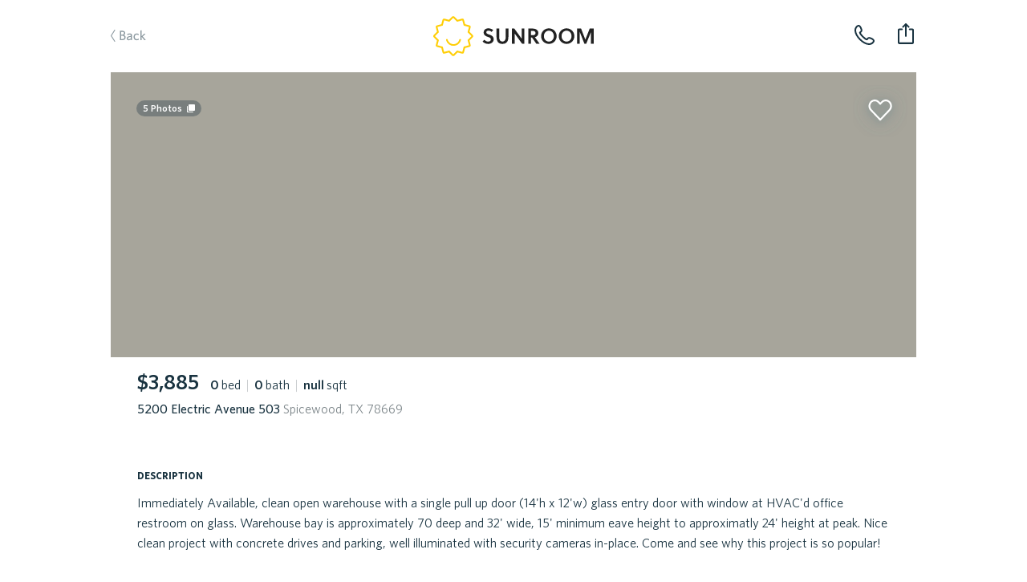

--- FILE ---
content_type: text/html; charset=utf-8
request_url: https://sunroomrentals.com/listing/523107/texas/spicewood/78669/electric-5200
body_size: 45045
content:
<!doctype html>
<html>

  <head>
    <meta charset='utf8'/>
    <meta name="viewport" content="width=device-width, initial-scale=1.0, maximum-scale=1.0, user-scalable=0, height=device-height, viewport-fit=cover">
    <link rel='icon' href='/favicon.ico'/>
    <link rel="icon" type="image/png" sizes="32x32" href="/favicon-32x32.png">
    <link rel="icon" type="image/png" sizes="16x16" href="/favicon-16x16.png">

      <title>5200 Electric Avenue 503, Spicewood, TX 78669 | Sunroom Rentals</title>

      <meta name="apple-mobile-web-app-capable" content="yes"/>
      <meta name="apple-mobile-web-app-status-bar-style" content="black"/>

      <meta property="og:image" content="https://api-prod.corelogic.com/trestle/Media/ACTRIS/Property/PHOTO-jpeg/1035875437/1/NDA4Mi8yODA0LzY/Ni83Nzg3LzE2ODI2ODE5ODU/QflPdYJ5rZwDcL44soUaO2yCwWWHZ3nI1KYfQhVMl-s" itemprop="image primaryImageOfPage"/>
      <meta property="og:type" content="website"/>
      <meta property="og:title" content="5200 Electric Avenue 503, Spicewood, TX 78669 | Sunroom Rentals" name="title" itemprop="title name"/>

      <meta name="twitter:domain" content="sunroomrentals.com"/>
      <meta name="twitter:card" content="summary"/>

        <meta name='description' content='Sunroom has 5 photos of this $3,885 home with 0 beds 0 baths, null sqft at 5200 Electric Avenue 503 available for move in Invalid date'/>
        <meta property="og:description" content="Sunroom has 5 photos of this $3,885 home with 0 beds 0 baths, null sqft at 5200 Electric Avenue 503 available for move in Invalid date" name="description" itemprop="description"/>

        <meta name='keywords' content='rent, home, apartment, austin, texas, tour, 78669, spicewood, 5200 electric avenue 503'/>

        <link rel='canonical' href='https://sunroomrentals.com/listing/523107/texas/spicewood/78669/electric-5200'/>
        <meta property="og:url" content="https://sunroomrentals.com/listing/523107/texas/spicewood/78669/electric-5200"/>



      <link rel='stylesheet' href='https://assets.sunroomrentals.com/css/style-dba15a8589325ca16ac73cfcb2791117ef5f07a0.css'/>


      <script>!function(){var analytics=window.analytics=window.analytics||[];if(!analytics.initialize)if(analytics.invoked)window.console&&console.error&&console.error("Segment snippet included twice.");else{analytics.invoked=!0;analytics.methods=["trackSubmit","trackClick","trackLink","trackForm","pageview","identify","group","track","ready","alias","page","once","off","on"];analytics.factory=function(t){return function(){var e=Array.prototype.slice.call(arguments);e.unshift(t);analytics.push(e);return analytics}};for(var t=0;t<analytics.methods.length;t++){var e=analytics.methods[t];analytics[e]=analytics.factory(e)}analytics.load=function(t){var e=document.createElement("script");e.type="text/javascript";e.async=!0;e.src=("https:"===document.location.protocol?"https://":"http://")+document.location.host+"/sgmnt/"+t+"/sgmntlib.min.js";var n=document.getElementsByTagName("script")[0];n.parentNode.insertBefore(e,n)};analytics.SNIPPET_VERSION="3.0.1";analytics.load('3n703JLYkXV7SyUHuqEOo4OJL9tJLkVQ');}}();</script>


  </head>

  <body>

    <div id='react-container'><div class="app-container"><div><div class="page-listing"><div class="navbar-container"><div class="navbar small"><div class="navbarInner"><span class="link left"><a class="link back">Back</a></span><a class="SrLogo logo align-center theme-default SrLink--SrLink--1e9Mn" href="/feed"></a><span class="link secondaryRight"><span class="navbar-button"><img class="phone listing" alt="phone listing" src="/images/phone-icon.svg"/></span></span><span class="link right"><div class="navbar-toast-link"><span class="container"><img class="share listing" alt="share listing" src="/images/share-icon.svg"/></span></div></span></div></div></div><div class="sectionContainer"><div id="hero"><div class="swipeable-wrapper"><div class="listingBookmarkIcon"></div><span id="photoCount">5<!-- --> Photos</span><div class="listingTags"></div></div></div><div class="section mainInfo"><div class="SrBox"><div class="SrBox"><div class="SrBox display-inline-block" style="margin-right:14px"><span class="SrText font-2xl font-weight-bold">$3,885</span></div><span class="SrText"><span class="SrText"><span class="SrText font-weight-bold">0 </span><span class="SrText">bed</span></span><span class="SrText pipe"> | </span><span class="SrText"><span class="SrText font-weight-bold">0 </span><span class="SrText">bath</span></span><span class="SrText"><span class="SrText pipe"> | </span><span class="SrText"><span class="SrText font-weight-bold">null </span><span class="SrText">sqft</span></span></span></span></div><div class="SrBox" style="margin-top:5px"><span class="SrText font-weight-medium">5200 Electric Avenue 503<span class="SrText color-grey"> Spicewood, TX 78669</span></span></div><span class="SrText" style="padding-top:12px"><span class="SrPropertyTypeLabel industrial building isCircular">Industrial Building</span></span></div></div><div class="section titled oneColumn"><span class="title">description</span><div class="contentContainer"><span style="white-space:pre-line">Immediately Available, clean open warehouse with a single pull up door (14&#x27;h x 12&#x27;w) glass entry door with window at HVAC&#x27;d office restroom on glass. Warehouse bay is approximately 70 deep and 32&#x27; wide, 15&#x27; minimum eave height to approximatly 24&#x27; height at peak. Nice clean project with concrete drives and parking, well illuminated with security cameras in-place. Come and see why this project is so popular!<span class="SrText display-block" style="padding-top:25px">This property is managed by a trusted partner</span></span></div></div><div class="SrBox section titled twoColumns" style="margin-bottom:3px"><span class="title">general info</span><div class="SrBox SrFeatureCardList" style="margin-top:15px"><div class="SrCardOld SrFeatureCard type-row"><div class="SrBox SrFlex flex-col flex-between" style="height:100%"><span class="SrText font-2xl font-weight-bold">3 years</span><span class="SrText font-whitney-sc font-weight-medium color-grey" style="font-size:16px;letter-spacing:0.5px">time on sunroom</span></div><div class="SrBox" style="margin-top:1px"><span role="img" class="SrEmoji emoji">🕒</span></div></div><div class="SrCardOld SrFeatureCard type-row"><div class="SrBox SrFlex flex-col flex-between" style="height:100%"><span class="SrText font-2xl font-weight-bold">2016</span><span class="SrText font-whitney-sc font-weight-medium color-grey" style="font-size:16px;letter-spacing:0.5px">year built</span></div><div class="SrBox" style="margin-top:1px"><span role="img" class="SrEmoji emoji">🛠</span></div></div></div></div><div class="section titled twoColumns"><span class="title">amenities</span><div class="SrBox SrFeatureCardGrid" style="margin-top:17px"><div class="SrCardOld SrFeatureCard type-box isAmenity"><div class="SrBox SrFlex flex-col flex-between flex-align-center" style="height:100%"><div class="SrBox SrFlex flex-row icon"><div class="SrBox flooringTile"></div></div><span class="SrText font-whitney-sc font-weight-medium color-grey SrFeatureCardSubTitle" style="font-size:21px;letter-spacing:0.35px">tile floors</span></div></div><div class="SrCardOld SrFeatureCard type-box isAmenity"><div class="SrBox SrFlex flex-col flex-between flex-align-center" style="height:100%"><div class="SrBox SrFlex flex-row icon"><div class="SrBox flooringConcrete"></div></div><span class="SrText font-whitney-sc font-weight-medium color-grey SrFeatureCardSubTitle" style="font-size:21px;letter-spacing:0.35px">concrete floors</span></div></div><div class="SrCardOld SrFeatureCard type-box isAmenity"><div class="SrBox SrFlex flex-col flex-between flex-align-center" style="height:100%"><div class="SrBox"><span role="img" class="SrEmoji emoji">🚗</span></div><span class="SrText font-whitney-sc font-weight-medium color-grey SrFeatureCardSubTitle" style="font-size:21px;letter-spacing:0.35px">8 spaces</span></div></div></div></div><div class="aichatbot hidden"><div><div>Statuses.</div><div>Tour Status: <!-- -->Home is not open for tours. This property is not currently available for leasing.</div><div>Application Status: <!-- -->Home is not accepting applications. This property is not currently available for leasing.</div></div><div><div>Utility information.</div><div>Utilities the renter is responsible to pay for in addition to rent:<!-- --> </div><div>Utilities are not included in the rent price.</div></div></div><div class="section oneColumn titled scheduleTour" id="scrollHereForScheduleTour"><div class="sectionInnerContainer"></div></div><div class="section recommendedHomes"></div><div class="footer"><span class="broker">Property listed by Marotz Commercial Agency</span></div></div></div></div></div></div>

    <div id='scripts'>

        <script id='serialized-state'>window.__INITIAL_STATE__ = '{&quot;currentUser&quot;:{&quot;roles&quot;:[&quot;anonymous&quot;],&quot;settings&quot;:{},&quot;searchFilters&quot;:{&quot;marketId&quot;:1,&quot;area&quot;:[[-98.0099140659006,30.103350447665438],[-97.60479321629123,30.03322980117988],[-97.44137158543185,30.634755801217477],[-97.88769116550998,30.698542502401953]],&quot;pets&quot;:[],&quot;bedrooms&quot;:[0,1,2,3,4],&quot;moveInDate&quot;:null,&quot;propertyTypes&quot;:[&quot;Homes&quot;,&quot;Townhomes/Duplexes&quot;,&quot;Apartments&quot;],&quot;minRentPrice&quot;:850,&quot;maxRentPrice&quot;:20000,&quot;availableHomesNearMoveInDate&quot;:false,&quot;section8&quot;:false},&quot;sessionCount&quot;:1,&quot;customerSupportPhone&quot;:&quot;5127143550&quot;},&quot;isTransitioning&quot;:false,&quot;pendingCommit&quot;:false,&quot;apiState&quot;:{&quot;SR_API_ACTION_GET_LISTING_BY_ID&quot;:{&quot;default&quot;:{&quot;inProgress&quot;:false,&quot;error&quot;:null,&quot;progressPercent&quot;:100}},&quot;SR_API_ACTION_GET_USER_ASSIGNED_CUSTOMER_SUPPORT_PHONE_NUMBER&quot;:{&quot;default&quot;:{&quot;inProgress&quot;:false,&quot;error&quot;:null,&quot;progressPercent&quot;:100}},&quot;SR_API_ACTION_CONCESSIONS_GET_BY_LISTING_ID&quot;:{&quot;523107&quot;:{&quot;inProgress&quot;:false,&quot;error&quot;:null,&quot;progressPercent&quot;:100}},&quot;SR_API_ACTION_GET_HIERARCHICAL_MEDIA&quot;:{&quot;default&quot;:{&quot;inProgress&quot;:false,&quot;error&quot;:null,&quot;progressPercent&quot;:100}},&quot;SR_API_ACTION_PRE_LEASE_GET_BY_LISTING_ID&quot;:{&quot;default&quot;:{&quot;inProgress&quot;:false,&quot;error&quot;:null,&quot;progressPercent&quot;:100}},&quot;SR_API_ACTION_GET_LISTING_UNITS&quot;:{&quot;LISTINGS_DATA_MANAGER_VIEW_ID_UNITS:Electric:5200:78669&quot;:{&quot;inProgress&quot;:false,&quot;error&quot;:null,&quot;progressPercent&quot;:100}}},&quot;dataTables&quot;:{},&quot;pageMetadata&quot;:{&quot;pageTitle&quot;:&quot;5200 Electric Avenue 503, Spicewood, TX 78669 | Sunroom Rentals&quot;,&quot;section&quot;:&quot;Listing&quot;,&quot;canonical&quot;:&quot;https://sunroomrentals.com/listing/523107/texas/spicewood/78669/electric-5200&quot;,&quot;keywords&quot;:&quot;rent, home, apartment, austin, texas, tour, 78669, spicewood, 5200 electric avenue 503&quot;,&quot;description&quot;:&quot;Sunroom has 5 photos of this $3,885 home with 0 beds 0 baths, null sqft at 5200 Electric Avenue 503 available for move in Invalid date&quot;,&quot;image&quot;:&quot;https://api-prod.corelogic.com/trestle/Media/ACTRIS/Property/PHOTO-jpeg/1035875437/1/NDA4Mi8yODA0LzY/Ni83Nzg3LzE2ODI2ODE5ODU/QflPdYJ5rZwDcL44soUaO2yCwWWHZ3nI1KYfQhVMl-s&quot;},&quot;scrollPositions&quot;:{&quot;shouldRestoreScrollPosition&quot;:false},&quot;cardState&quot;:{},&quot;onboarding&quot;:{&quot;currentStepNumber&quot;:1,&quot;formData&quot;:{}},&quot;resetPasswordForm&quot;:{&quot;phone&quot;:&quot;&quot;},&quot;updateMoveInDate&quot;:{&quot;modalOpen&quot;:false,&quot;forceMoveInDateUpdate&quot;:false},&quot;assignedApartmentLocator&quot;:null,&quot;roommateApplication&quot;:{&quot;count&quot;:null,&quot;roommates&quot;:[]},&quot;users&quot;:{&quot;byId&quot;:{}},&quot;household&quot;:{&quot;renterProfilesByUserId&quot;:{},&quot;rentersByUserId&quot;:{},&quot;applicationsById&quot;:{},&quot;applicationsByUserId&quot;:{},&quot;byId&quot;:{},&quot;byUserId&quot;:{},&quot;tenantAlertReportByUserId&quot;:{},&quot;tenantAlertApplicationById&quot;:{},&quot;depositFeesByListingId&quot;:{},&quot;buyersAgentResultsByListingId&quot;:{},&quot;householdListingsBy&quot;:{},&quot;renterQualificationsByListingId&quot;:{},&quot;listingsApplyingFor&quot;:{&quot;byHouseholdId&quot;:{},&quot;byHouseholdListingId&quot;:{}}},&quot;householdApplications&quot;:null,&quot;householdApplicationSubmissions&quot;:null,&quot;search&quot;:{&quot;filters&quot;:{&quot;marketId&quot;:1,&quot;area&quot;:[[-98.0099140659006,30.103350447665438],[-97.60479321629123,30.03322980117988],[-97.44137158543185,30.634755801217477],[-97.88769116550998,30.698542502401953]],&quot;pets&quot;:[],&quot;bedrooms&quot;:[0,1,2,3,4],&quot;moveInDate&quot;:null,&quot;propertyTypes&quot;:[&quot;Homes&quot;,&quot;Townhomes/Duplexes&quot;,&quot;Apartments&quot;],&quot;minRentPrice&quot;:850,&quot;maxRentPrice&quot;:20000,&quot;availableHomesNearMoveInDate&quot;:false,&quot;section8&quot;:false},&quot;resultsCount&quot;:null,&quot;resultsCountTimestamp&quot;:null,&quot;suggestedSearchFilters&quot;:null,&quot;selectedSuggestedSearchFilter&quot;:null},&quot;recentSearchQueries&quot;:null,&quot;fuzzySearchListings&quot;:{&quot;searchTerm&quot;:null,&quot;latestSearchTermRetrieved&quot;:null,&quot;results&quot;:{&quot;listings&quot;:[],&quot;partners&quot;:[]}},&quot;preLeases&quot;:{&quot;byListingId&quot;:{}},&quot;listings&quot;:{&quot;count&quot;:12,&quot;page&quot;:0,&quot;total&quot;:0,&quot;isFullyLoaded&quot;:false,&quot;viewMoreCount&quot;:null,&quot;viewMoreIndex&quot;:null,&quot;totalListingsCount&quot;:0,&quot;records&quot;:[],&quot;source&quot;:&quot;list&quot;,&quot;enableAllListings&quot;:false,&quot;adminInfoById&quot;:{},&quot;redirectionById&quot;:{},&quot;propertyFeaturesById&quot;:{},&quot;shouldChargeWithdrawFee&quot;:{},&quot;weeklyLeads&quot;:{},&quot;dailyPastSevenDaysLeads&quot;:{},&quot;priceChanges&quot;:{}},&quot;listingsDataManager&quot;:{&quot;views&quot;:{&quot;LISTINGS_DATA_MANAGER_VIEW_ID_UNITS:Electric:5200:78669&quot;:{&quot;filters&quot;:{&quot;addressStreetName&quot;:&quot;Electric&quot;,&quot;addressStreetNumber&quot;:&quot;5200&quot;,&quot;addressZip&quot;:&quot;78669&quot;,&quot;viewingUnitListingId&quot;:523107},&quot;count&quot;:4,&quot;action&quot;:&quot;SR_API_ACTION_GET_LISTING_UNITS&quot;,&quot;page&quot;:1,&quot;total&quot;:0,&quot;listingIds&quot;:[],&quot;isFullyLoaded&quot;:true}},&quot;listings&quot;:[{&quot;id&quot;:523107,&quot;listedDate&quot;:&quot;2023-04-27T05:00:00.000Z&quot;,&quot;createdDate&quot;:&quot;2023-04-28T08:05:34.793Z&quot;,&quot;lastActiveDate&quot;:&quot;2023-04-28T08:05:34.793Z&quot;,&quot;sunroomPhotoUrls&quot;:[&quot;https://api-prod.corelogic.com/trestle/Media/ACTRIS/Property/PHOTO-jpeg/1035875437/1/NDA4Mi8yODA0LzY/Ni83Nzg3LzE2ODI2ODE5ODU/QflPdYJ5rZwDcL44soUaO2yCwWWHZ3nI1KYfQhVMl-s&quot;,&quot;https://api-prod.corelogic.com/trestle/Media/ACTRIS/Property/PHOTO-jpeg/1035875437/2/NDA4Mi8yODA0LzY/Ni83Nzg3LzE2ODI2ODE5ODU/WH4TtvjvfcJvvdtLF7as3J4QClQZpLIWECuH5XwxR74&quot;,&quot;https://api-prod.corelogic.com/trestle/Media/ACTRIS/Property/PHOTO-jpeg/1035875437/3/NDA4Mi8yODA0LzY/Ni83Nzg3LzE2ODI2ODE5ODU/1P1MDS375oXQEd6cIlXr8VRqiqKuS7Z-2B4BIYOQjO4&quot;,&quot;https://api-prod.corelogic.com/trestle/Media/ACTRIS/Property/PHOTO-jpeg/1035875437/4/NDA4Mi8yODA0LzY/Ni83Nzg3LzE2ODI2ODE5ODU/8RqAThX4Cy89PSsaxJQJ1rbw3LZKKqfYTxUN26Sp4oE&quot;,&quot;https://api-prod.corelogic.com/trestle/Media/ACTRIS/Property/PHOTO-jpeg/1035875437/5/NDA4Mi8yODA0LzY/Ni83Nzg3LzE2ODI2ODE5ODU/fel6LaSzMu22fxFEVzeZowuWI7s1SReqd7v_uQaMVxU&quot;],&quot;watermarkedPhotoUrls&quot;:null,&quot;concessionPhotoUrls&quot;:null,&quot;useWatermarks&quot;:false,&quot;hiddenPhotoUrls&quot;:[],&quot;comboPhotoUrls&quot;:null,&quot;price&quot;:3885,&quot;maxUnitPrice&quot;:null,&quot;minUnitPrice&quot;:null,&quot;dataSource&quot;:&quot;RealSavvy&quot;,&quot;apartmentName&quot;:null,&quot;apartmentEmail&quot;:null,&quot;apartmentPhone&quot;:null,&quot;managementCompanyPhone&quot;:null,&quot;bedrooms&quot;:0,&quot;bathrooms&quot;:0,&quot;squareFeet&quot;:null,&quot;availableDate&quot;:null,&quot;updatedDate&quot;:&quot;2023-04-27T18:33:41.832Z&quot;,&quot;yearBuilt&quot;:2016,&quot;yearRenovated&quot;:null,&quot;listingBroker&quot;:&quot;Marotz Commercial Agency&quot;,&quot;mlsNumber&quot;:&quot;5762146&quot;,&quot;status&quot;:&quot;N/A&quot;,&quot;mlsStatus&quot;:&quot;Active&quot;,&quot;policySpecials&quot;:[],&quot;occupantType&quot;:null,&quot;propertyType&quot;:&quot;Industrial Building&quot;,&quot;pinned&quot;:false,&quot;lockboxType&quot;:&quot;Combo&quot;,&quot;apartmentOfficeHours&quot;:{},&quot;section8&quot;:false,&quot;smartApartmentId&quot;:null,&quot;numberOfUnits&quot;:null,&quot;coSigners&quot;:null,&quot;policyElectricPaid&quot;:null,&quot;policyGasPaid&quot;:null,&quot;policyTrashPaid&quot;:null,&quot;policyWaterPaid&quot;:null,&quot;policyPestControlpaid&quot;:null,&quot;policyGardeningPaid&quot;:null,&quot;sunlockId&quot;:null,&quot;marketId&quot;:1,&quot;schoolDistrict&quot;:null,&quot;schoolElementary&quot;:null,&quot;schoolMiddle&quot;:null,&quot;schoolSeniorHigh&quot;:null,&quot;displayType&quot;:&quot;singleUnit&quot;,&quot;apartmentUnit&quot;:null,&quot;listingManagementCompany&quot;:null,&quot;partnerId&quot;:null,&quot;cantTourFlag&quot;:false,&quot;hasOnlineApp&quot;:false,&quot;mlsDaysOnMarket&quot;:null,&quot;apartmentBuildingId&quot;:null,&quot;floorPlanId&quot;:null,&quot;igloohomeLockId&quot;:null,&quot;codeboxLockId&quot;:null,&quot;codeboxLocationPhotos&quot;:[],&quot;codeboxInstructions&quot;:null,&quot;electronicLockCode&quot;:null,&quot;electronicLockInstructions&quot;:null,&quot;externalApplicationLink&quot;:null,&quot;walkToUnitInstructions&quot;:null,&quot;walkToUnitPhotoUrls&quot;:[],&quot;landlordNotificationAlert&quot;:null,&quot;landlordPropertyAccessNotificationAlert&quot;:null,&quot;minLeaseMonths&quot;:null,&quot;maxLeaseMonths&quot;:null,&quot;vacantDate&quot;:null,&quot;services&quot;:[&quot;FullService&quot;],&quot;hasAlarmCode&quot;:null,&quot;apartmentUnits&quot;:null,&quot;administrationFee&quot;:0,&quot;applicationFee&quot;:0,&quot;bikeRackFee&quot;:null,&quot;cableAndInternetCombinedFee&quot;:null,&quot;cableFee&quot;:null,&quot;carportFee&quot;:null,&quot;collectLastMonthRent&quot;:false,&quot;coveredParkingFee&quot;:null,&quot;electricFee&quot;:null,&quot;garageAttachedParkingSpotFee&quot;:null,&quot;garageDetachedParkingSpotFee&quot;:null,&quot;internetFee&quot;:null,&quot;monthlyCommunityFee&quot;:null,&quot;monthlyPetRent&quot;:0,&quot;packageLockerSystemFee&quot;:null,&quot;pestControlFee&quot;:null,&quot;petDeposit&quot;:null,&quot;petDepositMax&quot;:null,&quot;petFee&quot;:null,&quot;petFeeMax&quot;:null,&quot;reservedParkingSpotFee&quot;:null,&quot;residentBenefitsPackageFee&quot;:null,&quot;securityDeposit&quot;:0,&quot;storageFee&quot;:null,&quot;surfaceParkingFee&quot;:null,&quot;valetTrashFee&quot;:null,&quot;wasteWaterFee&quot;:null,&quot;waterAndSewerFee&quot;:null,&quot;hasPool&quot;:null,&quot;hasGarage&quot;:false,&quot;hasMasterOnMain&quot;:false,&quot;parkingSpaces&quot;:8,&quot;petsAllowed&quot;:false,&quot;petsNegotiable&quot;:null,&quot;dogsAllowed&quot;:false,&quot;catsAllowed&quot;:false,&quot;maximumPetsAllowed&quot;:null,&quot;petWeight&quot;:null,&quot;petBreedRestriction&quot;:null,&quot;hasTileFlooring&quot;:true,&quot;hasWoodFlooring&quot;:false,&quot;hasCarpetFlooring&quot;:false,&quot;hasConcreteFlooring&quot;:true,&quot;hasVinylFlooring&quot;:false,&quot;hasStainlessSteelAppliances&quot;:false,&quot;hasGasStove&quot;:false,&quot;hasElectricStove&quot;:false,&quot;hasFence&quot;:false,&quot;hasYard&quot;:false,&quot;hasWasher&quot;:null,&quot;hasDryer&quot;:null,&quot;hasWasherDryer&quot;:null,&quot;hasWasherDryerConnections&quot;:false,&quot;hasCommunalWasherDryer&quot;:null,&quot;hasStackedWasherDryer&quot;:null,&quot;hasFencedYards&quot;:null,&quot;hasDogWalkPark&quot;:null,&quot;hasAccessGates&quot;:null,&quot;hasFitnessCenter&quot;:null,&quot;isHandicapFriendly&quot;:null,&quot;hasHotTubSpaJacuzzi&quot;:null,&quot;hasJoggingTrail&quot;:null,&quot;hasRefrigerator&quot;:null,&quot;hasMicrowave&quot;:null,&quot;hasDishWasher&quot;:null,&quot;garageSpaces&quot;:null,&quot;hasWaterSoftener&quot;:null,&quot;hasCentralHeating&quot;:null,&quot;hasWheelchairAccessible&quot;:null,&quot;hasBalcony&quot;:null,&quot;hasOven&quot;:null,&quot;hasDeck&quot;:null,&quot;hasPatio&quot;:null,&quot;hasShowerTub&quot;:null,&quot;hasAirConditioning&quot;:null,&quot;hasWalkInClosets&quot;:null,&quot;hasExtraStorage&quot;:null,&quot;addressStreetName&quot;:&quot;Electric&quot;,&quot;addressStreetNumber&quot;:&quot;5200&quot;,&quot;addressStreetSuffix&quot;:null,&quot;addressStreetDisplay&quot;:&quot;5200 Electric Avenue 503&quot;,&quot;addressZip&quot;:&quot;78669&quot;,&quot;addressCity&quot;:&quot;Spicewood&quot;,&quot;addressCountryCode&quot;:&quot;US&quot;,&quot;addressStateCode&quot;:&quot;TX&quot;,&quot;locationLongitude&quot;:-98.04165,&quot;locationLatitude&quot;:30.34143,&quot;locationPoint&quot;:&quot;0101000020E61000007FBE2D58AA8258C08FDFDBF467573E40&quot;,&quot;description&quot;:&quot;Immediately Available, clean open warehouse with a single pull up door (14\&#x27;h x 12\&#x27;w) glass entry door with window at HVAC\&#x27;d office restroom on glass. Warehouse bay is approximately 70 deep and 32\&#x27; wide, 15\&#x27; minimum eave height to approximatly 24\&#x27; height at peak. Nice clean project with concrete drives and parking, well illuminated with security cameras in-place. Come and see why this project is so popular!&quot;,&quot;laundryDescription&quot;:null,&quot;petDescription&quot;:null,&quot;applicationDescription&quot;:null,&quot;heatingDescription&quot;:&quot;ENERGYSTARQualifiedEquipment&quot;,&quot;acDescription&quot;:null,&quot;waterDescription&quot;:&quot;Well&quot;,&quot;sewerDescription&quot;:null,&quot;utilitiesDescription&quot;:null,&quot;ownerPays&quot;:null,&quot;tenantPays&quot;:null,&quot;listingAgent&quot;:&quot;Barry Marotz&quot;,&quot;listingAgentCellPhone&quot;:&quot;5129638399&quot;,&quot;listingAgentDirectWorkPhone&quot;:null,&quot;listingAgentEmail&quot;:&quot;Barry@MarotzRealEstate.com&quot;,&quot;compensationPackage&quot;:[{&quot;commissionAmount&quot;:0,&quot;commissionFlatRate&quot;:null,&quot;commissionPercentage&quot;:null}]}]},&quot;recommendedListings&quot;:{&quot;count&quot;:3,&quot;page&quot;:0,&quot;isFullyLoaded&quot;:false,&quot;records&quot;:[]},&quot;noResultsPinnedListings&quot;:null,&quot;listingsViewMode&quot;:&quot;list&quot;,&quot;listingPhotoResolution&quot;:2,&quot;listingsMapView&quot;:{&quot;viewedListings&quot;:[],&quot;viewingListingId&quot;:null,&quot;showRedoSearch&quot;:false,&quot;showResultsMatched&quot;:false,&quot;mapChanged&quot;:false,&quot;mapZoomLevel&quot;:null,&quot;mapCenter&quot;:null,&quot;mapArea&quot;:null},&quot;feedCategory&quot;:{&quot;byId&quot;:{}},&quot;listing&quot;:{&quot;id&quot;:523107,&quot;listedDate&quot;:&quot;2023-04-27T05:00:00.000Z&quot;,&quot;createdDate&quot;:&quot;2023-04-28T08:05:34.793Z&quot;,&quot;lastActiveDate&quot;:&quot;2023-04-28T08:05:34.793Z&quot;,&quot;sunroomPhotoUrls&quot;:[&quot;https://api-prod.corelogic.com/trestle/Media/ACTRIS/Property/PHOTO-jpeg/1035875437/1/NDA4Mi8yODA0LzY/Ni83Nzg3LzE2ODI2ODE5ODU/QflPdYJ5rZwDcL44soUaO2yCwWWHZ3nI1KYfQhVMl-s&quot;,&quot;https://api-prod.corelogic.com/trestle/Media/ACTRIS/Property/PHOTO-jpeg/1035875437/2/NDA4Mi8yODA0LzY/Ni83Nzg3LzE2ODI2ODE5ODU/WH4TtvjvfcJvvdtLF7as3J4QClQZpLIWECuH5XwxR74&quot;,&quot;https://api-prod.corelogic.com/trestle/Media/ACTRIS/Property/PHOTO-jpeg/1035875437/3/NDA4Mi8yODA0LzY/Ni83Nzg3LzE2ODI2ODE5ODU/1P1MDS375oXQEd6cIlXr8VRqiqKuS7Z-2B4BIYOQjO4&quot;,&quot;https://api-prod.corelogic.com/trestle/Media/ACTRIS/Property/PHOTO-jpeg/1035875437/4/NDA4Mi8yODA0LzY/Ni83Nzg3LzE2ODI2ODE5ODU/8RqAThX4Cy89PSsaxJQJ1rbw3LZKKqfYTxUN26Sp4oE&quot;,&quot;https://api-prod.corelogic.com/trestle/Media/ACTRIS/Property/PHOTO-jpeg/1035875437/5/NDA4Mi8yODA0LzY/Ni83Nzg3LzE2ODI2ODE5ODU/fel6LaSzMu22fxFEVzeZowuWI7s1SReqd7v_uQaMVxU&quot;],&quot;watermarkedPhotoUrls&quot;:null,&quot;concessionPhotoUrls&quot;:null,&quot;useWatermarks&quot;:false,&quot;hiddenPhotoUrls&quot;:[],&quot;comboPhotoUrls&quot;:null,&quot;price&quot;:3885,&quot;maxUnitPrice&quot;:null,&quot;minUnitPrice&quot;:null,&quot;dataSource&quot;:&quot;RealSavvy&quot;,&quot;apartmentName&quot;:null,&quot;apartmentEmail&quot;:null,&quot;apartmentPhone&quot;:null,&quot;managementCompanyPhone&quot;:null,&quot;bedrooms&quot;:0,&quot;bathrooms&quot;:0,&quot;squareFeet&quot;:null,&quot;availableDate&quot;:null,&quot;updatedDate&quot;:&quot;2023-04-27T18:33:41.832Z&quot;,&quot;yearBuilt&quot;:2016,&quot;yearRenovated&quot;:null,&quot;listingBroker&quot;:&quot;Marotz Commercial Agency&quot;,&quot;mlsNumber&quot;:&quot;5762146&quot;,&quot;status&quot;:&quot;N/A&quot;,&quot;mlsStatus&quot;:&quot;Active&quot;,&quot;policySpecials&quot;:[],&quot;occupantType&quot;:null,&quot;propertyType&quot;:&quot;Industrial Building&quot;,&quot;pinned&quot;:false,&quot;lockboxType&quot;:&quot;Combo&quot;,&quot;apartmentOfficeHours&quot;:{},&quot;section8&quot;:false,&quot;smartApartmentId&quot;:null,&quot;numberOfUnits&quot;:null,&quot;coSigners&quot;:null,&quot;policyElectricPaid&quot;:null,&quot;policyGasPaid&quot;:null,&quot;policyTrashPaid&quot;:null,&quot;policyWaterPaid&quot;:null,&quot;policyPestControlpaid&quot;:null,&quot;policyGardeningPaid&quot;:null,&quot;sunlockId&quot;:null,&quot;marketId&quot;:1,&quot;schoolDistrict&quot;:null,&quot;schoolElementary&quot;:null,&quot;schoolMiddle&quot;:null,&quot;schoolSeniorHigh&quot;:null,&quot;displayType&quot;:&quot;singleUnit&quot;,&quot;apartmentUnit&quot;:null,&quot;listingManagementCompany&quot;:null,&quot;partnerId&quot;:null,&quot;cantTourFlag&quot;:false,&quot;hasOnlineApp&quot;:false,&quot;mlsDaysOnMarket&quot;:null,&quot;apartmentBuildingId&quot;:null,&quot;floorPlanId&quot;:null,&quot;igloohomeLockId&quot;:null,&quot;codeboxLockId&quot;:null,&quot;codeboxLocationPhotos&quot;:[],&quot;codeboxInstructions&quot;:null,&quot;electronicLockCode&quot;:null,&quot;electronicLockInstructions&quot;:null,&quot;externalApplicationLink&quot;:null,&quot;walkToUnitInstructions&quot;:null,&quot;walkToUnitPhotoUrls&quot;:[],&quot;landlordNotificationAlert&quot;:null,&quot;landlordPropertyAccessNotificationAlert&quot;:null,&quot;minLeaseMonths&quot;:null,&quot;maxLeaseMonths&quot;:null,&quot;vacantDate&quot;:null,&quot;services&quot;:[&quot;FullService&quot;],&quot;hasAlarmCode&quot;:null,&quot;apartmentUnits&quot;:null,&quot;administrationFee&quot;:0,&quot;applicationFee&quot;:0,&quot;bikeRackFee&quot;:null,&quot;cableAndInternetCombinedFee&quot;:null,&quot;cableFee&quot;:null,&quot;carportFee&quot;:null,&quot;collectLastMonthRent&quot;:false,&quot;coveredParkingFee&quot;:null,&quot;electricFee&quot;:null,&quot;garageAttachedParkingSpotFee&quot;:null,&quot;garageDetachedParkingSpotFee&quot;:null,&quot;internetFee&quot;:null,&quot;monthlyCommunityFee&quot;:null,&quot;monthlyPetRent&quot;:0,&quot;packageLockerSystemFee&quot;:null,&quot;pestControlFee&quot;:null,&quot;petDeposit&quot;:null,&quot;petDepositMax&quot;:null,&quot;petFee&quot;:null,&quot;petFeeMax&quot;:null,&quot;reservedParkingSpotFee&quot;:null,&quot;residentBenefitsPackageFee&quot;:null,&quot;securityDeposit&quot;:0,&quot;storageFee&quot;:null,&quot;surfaceParkingFee&quot;:null,&quot;valetTrashFee&quot;:null,&quot;wasteWaterFee&quot;:null,&quot;waterAndSewerFee&quot;:null,&quot;hasPool&quot;:null,&quot;hasGarage&quot;:false,&quot;hasMasterOnMain&quot;:false,&quot;parkingSpaces&quot;:8,&quot;petsAllowed&quot;:false,&quot;petsNegotiable&quot;:null,&quot;dogsAllowed&quot;:false,&quot;catsAllowed&quot;:false,&quot;maximumPetsAllowed&quot;:null,&quot;petWeight&quot;:null,&quot;petBreedRestriction&quot;:null,&quot;hasTileFlooring&quot;:true,&quot;hasWoodFlooring&quot;:false,&quot;hasCarpetFlooring&quot;:false,&quot;hasConcreteFlooring&quot;:true,&quot;hasVinylFlooring&quot;:false,&quot;hasStainlessSteelAppliances&quot;:false,&quot;hasGasStove&quot;:false,&quot;hasElectricStove&quot;:false,&quot;hasFence&quot;:false,&quot;hasYard&quot;:false,&quot;hasWasher&quot;:null,&quot;hasDryer&quot;:null,&quot;hasWasherDryer&quot;:null,&quot;hasWasherDryerConnections&quot;:false,&quot;hasCommunalWasherDryer&quot;:null,&quot;hasStackedWasherDryer&quot;:null,&quot;hasFencedYards&quot;:null,&quot;hasDogWalkPark&quot;:null,&quot;hasAccessGates&quot;:null,&quot;hasFitnessCenter&quot;:null,&quot;isHandicapFriendly&quot;:null,&quot;hasHotTubSpaJacuzzi&quot;:null,&quot;hasJoggingTrail&quot;:null,&quot;hasRefrigerator&quot;:null,&quot;hasMicrowave&quot;:null,&quot;hasDishWasher&quot;:null,&quot;garageSpaces&quot;:null,&quot;hasWaterSoftener&quot;:null,&quot;hasCentralHeating&quot;:null,&quot;hasWheelchairAccessible&quot;:null,&quot;hasBalcony&quot;:null,&quot;hasOven&quot;:null,&quot;hasDeck&quot;:null,&quot;hasPatio&quot;:null,&quot;hasShowerTub&quot;:null,&quot;hasAirConditioning&quot;:null,&quot;hasWalkInClosets&quot;:null,&quot;hasExtraStorage&quot;:null,&quot;addressStreetName&quot;:&quot;Electric&quot;,&quot;addressStreetNumber&quot;:&quot;5200&quot;,&quot;addressStreetSuffix&quot;:null,&quot;addressStreetDisplay&quot;:&quot;5200 Electric Avenue 503&quot;,&quot;addressZip&quot;:&quot;78669&quot;,&quot;addressCity&quot;:&quot;Spicewood&quot;,&quot;addressCountryCode&quot;:&quot;US&quot;,&quot;addressStateCode&quot;:&quot;TX&quot;,&quot;locationLongitude&quot;:-98.04165,&quot;locationLatitude&quot;:30.34143,&quot;locationPoint&quot;:&quot;0101000020E61000007FBE2D58AA8258C08FDFDBF467573E40&quot;,&quot;description&quot;:&quot;Immediately Available, clean open warehouse with a single pull up door (14\&#x27;h x 12\&#x27;w) glass entry door with window at HVAC\&#x27;d office restroom on glass. Warehouse bay is approximately 70 deep and 32\&#x27; wide, 15\&#x27; minimum eave height to approximatly 24\&#x27; height at peak. Nice clean project with concrete drives and parking, well illuminated with security cameras in-place. Come and see why this project is so popular!&quot;,&quot;laundryDescription&quot;:null,&quot;petDescription&quot;:null,&quot;applicationDescription&quot;:null,&quot;heatingDescription&quot;:&quot;ENERGYSTARQualifiedEquipment&quot;,&quot;acDescription&quot;:null,&quot;waterDescription&quot;:&quot;Well&quot;,&quot;sewerDescription&quot;:null,&quot;utilitiesDescription&quot;:null,&quot;ownerPays&quot;:null,&quot;tenantPays&quot;:null,&quot;listingAgent&quot;:&quot;Barry Marotz&quot;,&quot;listingAgentCellPhone&quot;:&quot;5129638399&quot;,&quot;listingAgentDirectWorkPhone&quot;:null,&quot;listingAgentEmail&quot;:&quot;Barry@MarotzRealEstate.com&quot;,&quot;compensationPackage&quot;:[{&quot;commissionAmount&quot;:0,&quot;commissionFlatRate&quot;:null,&quot;commissionPercentage&quot;:null}]},&quot;listingTourHealth&quot;:{},&quot;listingTourHealthList&quot;:{&quot;items&quot;:[],&quot;dataTableIsFullyLoaded&quot;:false},&quot;listingLeadHealth&quot;:{},&quot;listingsEligibleForDiscounts&quot;:{&quot;byPartnerSlug&quot;:{}},&quot;listingLinksByListingId&quot;:{},&quot;listingStripeAccountsByListingId&quot;:{},&quot;partnerStripeAccountsBySlug&quot;:{},&quot;apartmentLinksByApartmentId&quot;:{},&quot;tourDatesUnavailable&quot;:{},&quot;availableTourDates&quot;:null,&quot;unavailableTourDates&quot;:[],&quot;requestShowingStateByListingId&quot;:{},&quot;tenantScreeningCriteria&quot;:{&quot;byPartnerManagementCompany&quot;:{},&quot;byListingId&quot;:{}},&quot;householdsApplyingToListingByListingId&quot;:{},&quot;tours&quot;:null,&quot;addToTourListing&quot;:null,&quot;tourAgents&quot;:null,&quot;householdAdminsList&quot;:null,&quot;apartmentLocators&quot;:null,&quot;homebaseEmployees&quot;:null,&quot;bookmarksByListingId&quot;:null,&quot;checkAvailabilityByListingId&quot;:null,&quot;newBookmarksCount&quot;:0,&quot;showTourAddedToCartTooltip&quot;:false,&quot;shouldRequestRenterTourFeedback&quot;:true,&quot;askWantsToApplyToListing&quot;:null,&quot;selfScheduling&quot;:{&quot;selectedDay&quot;:null,&quot;selectedTimes&quot;:[]},&quot;agent&quot;:{&quot;tours&quot;:null,&quot;agentUserId&quot;:null,&quot;tourGuideReportsByTourId&quot;:null,&quot;listingShowingInfo&quot;:null},&quot;drivers&quot;:{&quot;current&quot;:null,&quot;byMarketId&quot;:{}},&quot;jobOrders&quot;:{&quot;byId&quot;:{}},&quot;mapViewById&quot;:{},&quot;scheduledLeadToursCountByListingId&quot;:{},&quot;agentMapView&quot;:{&quot;listings&quot;:[],&quot;viewingListing&quot;:null,&quot;viewedListingIds&quot;:[],&quot;viewingTour&quot;:null,&quot;viewingRenter&quot;:null,&quot;viewingRenterSearchFilters&quot;:null,&quot;mapChanged&quot;:false,&quot;mapZoomLevel&quot;:11,&quot;mapCenter&quot;:{&quot;lat&quot;:30.170061,&quot;lng&quot;:-97.749222},&quot;mapArea&quot;:null,&quot;availableHomesToTourNow&quot;:true},&quot;apartmentLocator&quot;:{&quot;leaderboard&quot;:[],&quot;maxLeadsStatus&quot;:null,&quot;unseenFeedActivityCount&quot;:null,&quot;apartmentsList&quot;:null,&quot;lead&quot;:{&quot;user&quot;:null,&quot;status&quot;:null,&quot;activity&quot;:null},&quot;apartmentLeasesByUserId&quot;:{},&quot;leadsUpdated&quot;:{},&quot;leadsByStatus&quot;:{&quot;assigned&quot;:{&quot;shouldLoadMorePastMonths&quot;:true,&quot;userMoveInDatePastMonthsRange&quot;:[]},&quot;client&quot;:{&quot;shouldLoadMorePastMonths&quot;:true,&quot;userMoveInDatePastMonthsRange&quot;:[]},&quot;toured&quot;:{&quot;shouldLoadMorePastMonths&quot;:true,&quot;userMoveInDatePastMonthsRange&quot;:[]},&quot;applied&quot;:{&quot;shouldLoadMorePastMonths&quot;:true,&quot;userMoveInDatePastMonthsRange&quot;:[]},&quot;leaseSigned&quot;:{&quot;shouldLoadMorePastMonths&quot;:true,&quot;userMoveInDatePastMonthsRange&quot;:[]},&quot;archived&quot;:{&quot;shouldLoadMorePastMonths&quot;:true,&quot;userMoveInDatePastMonthsRange&quot;:[]}},&quot;monthToDateStats&quot;:null,&quot;phoneDevice&quot;:{&quot;isReady&quot;:false,&quot;isConnected&quot;:false,&quot;errorMessage&quot;:null,&quot;number&quot;:null,&quot;startedClockTimestamp&quot;:null,&quot;clockTimestamp&quot;:null}},&quot;locatorTours&quot;:{&quot;guestCardFloorPlanIds&quot;:[]},&quot;sunlocks&quot;:{&quot;list&quot;:null,&quot;byId&quot;:{}},&quot;codebox&quot;:{&quot;list&quot;:null},&quot;admin&quot;:{&quot;user&quot;:null},&quot;leases&quot;:{&quot;byListingId&quot;:{},&quot;draftInfo&quot;:{},&quot;configurationsByPartnerId&quot;:{},&quot;configurationsList&quot;:null,&quot;documentsByHouseholdListingId&quot;:{}},&quot;idVerifications&quot;:{&quot;byUserId&quot;:{}},&quot;concessions&quot;:{&quot;byListingId&quot;:{&quot;523107&quot;:[]}},&quot;incomeVerifications&quot;:{&quot;byApplicationId&quot;:{}},&quot;markets&quot;:{&quot;byId&quot;:{&quot;1&quot;:{&quot;id&quot;:1,&quot;createdDate&quot;:&quot;2020-01-13T17:15:03.361Z&quot;,&quot;stateCode&quot;:&quot;TX&quot;,&quot;serviceZone&quot;:{&quot;type&quot;:&quot;Polygon&quot;,&quot;coordinates&quot;:[[-98.27335,31.192162],[-98.274302,29.669603],[-96.714618,29.460454],[-96.720111,31.198049],[-98.27335,31.192162]]},&quot;settings&quot;:{&quot;map&quot;:{&quot;area&quot;:[[-98.27335,31.192162],[-98.274302,29.669603],[-96.714618,29.460454],[-96.720111,31.198049]],&quot;center&quot;:[-97.749222,30.170061],&quot;zoomLevel&quot;:9}},&quot;displayName&quot;:&quot;Austin&quot;,&quot;displayNameFull&quot;:&quot;Austin/Round-Rock, TX&quot;,&quot;limitedToursPercentage&quot;:1,&quot;prequalRemovesLimitedToursRole&quot;:false,&quot;limitedToursEnabled&quot;:true,&quot;buyersAgentCommission&quot;:0.3,&quot;virtual3dTourOptInEnabled&quot;:false,&quot;leaseTemplateGroupId&quot;:1,&quot;webmergeTemplateGroupId&quot;:1,&quot;assignJobOrdersToSunroom&quot;:true,&quot;securityDepositLabel&quot;:&quot;security deposit&quot;,&quot;timezone&quot;:&quot;US/Central&quot;,&quot;toursHighSecurityEnabled&quot;:true}},&quot;neighborhoodsByMarketId&quot;:{},&quot;listLoaded&quot;:false,&quot;currentUserMarket&quot;:{&quot;id&quot;:1,&quot;createdDate&quot;:&quot;2020-01-13T17:15:03.361Z&quot;,&quot;stateCode&quot;:&quot;TX&quot;,&quot;serviceZone&quot;:{&quot;type&quot;:&quot;Polygon&quot;,&quot;coordinates&quot;:[[-98.27335,31.192162],[-98.274302,29.669603],[-96.714618,29.460454],[-96.720111,31.198049],[-98.27335,31.192162]]},&quot;settings&quot;:{&quot;map&quot;:{&quot;area&quot;:[[-98.27335,31.192162],[-98.274302,29.669603],[-96.714618,29.460454],[-96.720111,31.198049]],&quot;center&quot;:[-97.749222,30.170061],&quot;zoomLevel&quot;:9}},&quot;displayName&quot;:&quot;Austin&quot;,&quot;displayNameFull&quot;:&quot;Austin/Round-Rock, TX&quot;,&quot;limitedToursPercentage&quot;:1,&quot;prequalRemovesLimitedToursRole&quot;:false,&quot;limitedToursEnabled&quot;:true,&quot;buyersAgentCommission&quot;:0.3,&quot;virtual3dTourOptInEnabled&quot;:false,&quot;leaseTemplateGroupId&quot;:1,&quot;webmergeTemplateGroupId&quot;:1,&quot;assignJobOrdersToSunroom&quot;:true,&quot;securityDepositLabel&quot;:&quot;security deposit&quot;,&quot;timezone&quot;:&quot;US/Central&quot;,&quot;toursHighSecurityEnabled&quot;:true}},&quot;addresses&quot;:{&quot;byId&quot;:{}},&quot;media&quot;:{&quot;byListingId&quot;:{&quot;523107&quot;:[]},&quot;byApartmentId&quot;:{}},&quot;accountManagers&quot;:{&quot;list&quot;:[],&quot;listWithPartners&quot;:null,&quot;byListingId&quot;:{}},&quot;leasingManagers&quot;:{&quot;listWithPartners&quot;:[],&quot;byListingId&quot;:{}},&quot;landlords&quot;:{&quot;byId&quot;:{}},&quot;partners&quot;:{&quot;list&quot;:null,&quot;byUserId&quot;:{},&quot;currentPartner&quot;:null,&quot;currentPartnerUser&quot;:null,&quot;householdsInterestedByListingIds&quot;:{},&quot;householdsApplyingByListingId&quot;:{},&quot;overviewStats&quot;:{},&quot;listingStats&quot;:{},&quot;bySlug&quot;:{},&quot;byId&quot;:{},&quot;byManagementCompanyName&quot;:{},&quot;listingsViewId&quot;:null,&quot;apartmentsViewId&quot;:null,&quot;marketingListingsViewId&quot;:null,&quot;marketingListingsByListingId&quot;:{},&quot;stripeAccountsByPartnerSlug&quot;:{},&quot;users&quot;:{&quot;listByPartnerId&quot;:{}},&quot;buyersAgentCommissionsByPartnerId&quot;:{},&quot;marketConfigurationByIds&quot;:{},&quot;flatLinedListingAlertViewedByPartnerId&quot;:{}},&quot;apartments&quot;:{&quot;list&quot;:null,&quot;byId&quot;:{},&quot;floorPlansByApartmentId&quot;:{},&quot;specialDealsByApartmentId&quot;:{},&quot;specialDealsByApartmentBuildingId&quot;:{},&quot;byBuildingId&quot;:{},&quot;apartmentBuildingsById&quot;:{}},&quot;floorPlans&quot;:{&quot;listByApartmentId&quot;:{},&quot;showUnitsByFloorPlanId&quot;:{}},&quot;propertyAttributes&quot;:{&quot;listByListingId&quot;:{},&quot;listBy&quot;:{}},&quot;breedRestrictions&quot;:{&quot;definitions&quot;:null,&quot;byListingId&quot;:{}},&quot;petBreeds&quot;:{&quot;byName&quot;:{}},&quot;buyersSideTourRequests&quot;:{&quot;byListingAndUserId&quot;:{}},&quot;paymentAccounts&quot;:{&quot;byUserId&quot;:{}},&quot;propertyManagementSoftware&quot;:{&quot;list&quot;:null},&quot;helpCards&quot;:{&quot;list&quot;:{}},&quot;plaidLinkToken&quot;:null,&quot;assemblyLine&quot;:{&quot;byHouseholdListings&quot;:{}},&quot;hitlistTask&quot;:{&quot;list&quot;:{},&quot;callScripts&quot;:null},&quot;partnerTasks&quot;:{&quot;byListingId&quot;:{},&quot;byPartnerId&quot;:{}},&quot;manualIdVerifications&quot;:{&quot;list&quot;:[]},&quot;metabaseCharts&quot;:{&quot;byPartnerId&quot;:{}},&quot;mobileApp&quot;:{&quot;isMobileApp&quot;:false,&quot;isPartnerApp&quot;:false,&quot;askedPushNotificationPermission&quot;:false,&quot;deviceRegistrationId&quot;:null,&quot;features&quot;:{},&quot;askForReview&quot;:false,&quot;askPushNotifications&quot;:false},&quot;analytics&quot;:{&quot;screenId&quot;:&quot;Listing&quot;,&quot;screenIdHistory&quot;:[],&quot;pathHistory&quot;:[],&quot;analyticsSessionId&quot;:&quot;fa4c4fb0-f8f0-11f0-9701-c797f3df9ef7&quot;,&quot;shouldTrackNewSession&quot;:true,&quot;isEnabled&quot;:true,&quot;requestIp&quot;:&quot;3.128.160.12&quot;,&quot;location&quot;:{&quot;range&quot;:[58720256,58851327],&quot;country&quot;:&quot;US&quot;,&quot;region&quot;:&quot;WA&quot;,&quot;eu&quot;:&quot;0&quot;,&quot;timezone&quot;:&quot;America/Los_Angeles&quot;,&quot;city&quot;:&quot;Seattle&quot;,&quot;ll&quot;:[47.6348,-122.3451],&quot;metro&quot;:819,&quot;area&quot;:1000,&quot;latitude&quot;:47.6348,&quot;longitude&quot;:-122.3451},&quot;utmValues&quot;:{&quot;campaign&quot;:null,&quot;source&quot;:null,&quot;medium&quot;:null,&quot;content&quot;:null,&quot;term&quot;:null},&quot;experiments&quot;:{&quot;activeVariants&quot;:{&quot;selfShowingFeedCategoryV1&quot;:&quot;selfTour&quot;,&quot;listingHowDoILeaseSectionV1&quot;:&quot;on&quot;},&quot;config&quot;:{&quot;selfShowingFeedCategoryV1&quot;:[&quot;selfTour&quot;,&quot;tourOnYourOwn&quot;],&quot;listingHowDoILeaseSectionV1&quot;:[&quot;on&quot;,&quot;off&quot;]},&quot;utilityActiveVariants&quot;:{&quot;residualRevenuePrompt&quot;:&quot;a&quot;,&quot;purchaseRequestPartnerLogo&quot;:&quot;on&quot;,&quot;internetPlanDescriptionV2&quot;:&quot;control&quot;}},&quot;userAgent&quot;:{&quot;browserName&quot;:&quot;Chrome&quot;,&quot;browserVersion&quot;:&quot;131.0.0.0&quot;,&quot;engineName&quot;:&quot;Blink&quot;,&quot;engineVersion&quot;:&quot;131.0.0.0&quot;,&quot;osName&quot;:&quot;Mac OS&quot;,&quot;osVersion&quot;:&quot;10.15.7&quot;,&quot;userAgentString&quot;:&quot;Mozilla/5.0 (Macintosh; Intel Mac OS X 10_15_7) AppleWebKit/537.36 (KHTML, like Gecko) Chrome/131.0.0.0 Safari/537.36; ClaudeBot/1.0; +claudebot@anthropic.com)&quot;,&quot;isMobile&quot;:false,&quot;isTablet&quot;:false,&quot;isBrowser&quot;:true,&quot;isCrawler&quot;:true},&quot;prequalifications&quot;:{&quot;byListingId&quot;:{}}},&quot;env&quot;:{&quot;NODE_ENV&quot;:&quot;production&quot;,&quot;APP_URL&quot;:&quot;https://sunroomrentals.com&quot;,&quot;UTILITY_APP_URL&quot;:&quot;https://utility-setup.com&quot;,&quot;APP_REDIRECTION_DOMAIN_URL&quot;:&quot;https://sunroomrents.com&quot;,&quot;GOOGLE_API_KEY&quot;:&quot;AIzaSyARC_JP63OKU2KJSt-UJ69eLJVDPGAE1PY&quot;,&quot;MAPBOX_ACCESS_TOKEN&quot;:&quot;pk.eyJ1Ijoic3Vucm9vbSIsImEiOiJja3pzeWg3ZXMxaXB3MnBuYXl6bWEwMWUxIn0.4fpWerz48VgCU9buQxBgAA&quot;,&quot;STRIPE_API_KEY&quot;:&quot;pk_live_Yx8TgqKg6so7hUs2eqgfRR2Y&quot;,&quot;UTILITY_STRIPE_API_KEY&quot;:&quot;pk_live_51PG1oyLdFqAjVbaHr3H4RwonvzfZa0l9ZhAh5lMok5c1jeau6zox39wM1RC4hcevVGGXUlnHwcKJPk5eQFenzm5H00HtF702zM&quot;,&quot;SENTRY_BROWSER_KEY&quot;:&quot;https://fbdf41c2df064c8d9bb168b180a6de74@sentry.io/282392&quot;,&quot;FRONT_NUMBER_LISTING_INQUIRIES&quot;:&quot;5125807913&quot;,&quot;COMMIT_HASH&quot;:&quot;dba15a8589325ca16ac73cfcb2791117ef5f07a0&quot;,&quot;VOUCHED_PUBLIC_API_KEY&quot;:&quot;s6O0~Ry.-gO9Wu.q0wsKb@_oW48Y5I&quot;,&quot;TYPEFORM_ID_RENTER_LEASE_SIGNED&quot;:&quot;Q3BK79s4&quot;,&quot;TYPEFORM_ID_VERIFICATION_OF_RENTAL&quot;:&quot;cycLen&quot;,&quot;TYPEFORM_ID_VERIFICATION_OF_EMPLOYMENT&quot;:&quot;eCrtIV&quot;,&quot;TYPEFORM_FORM_ID_RENTERS_INSURANCE_WAITLIST&quot;:&quot;cMIkZusM&quot;,&quot;FRONT_CHANNEL_LISTING_INQUIRIES_TEXTS&quot;:&quot;cha_1vzpp&quot;,&quot;VERIFAST_API_URL&quot;:&quot;&quot;,&quot;DATADOG_APP_ID&quot;:&quot;13f4a789-64db-449a-8cb8-0a3af845cb8c&quot;,&quot;DATADOG_CLIENT_TOKEN&quot;:&quot;pub1811ab717527a50ed18312f7aa3f95a4&quot;},&quot;utilityUser&quot;:{&quot;roles&quot;:[&quot;anonymous&quot;],&quot;sessionCount&quot;:1},&quot;utilityApiState&quot;:{},&quot;utilityPartners&quot;:{&quot;currentPartner&quot;:null,&quot;list&quot;:null,&quot;bySlug&quot;:{},&quot;referralEarnings&quot;:{},&quot;stripeAccountsByPartnerSlug&quot;:{},&quot;unlistedAddressesCountBySlug&quot;:{},&quot;revenueDetailsBySlug&quot;:{},&quot;byPartnerGroupId&quot;:{}},&quot;utilityActivations&quot;:{&quot;types&quot;:null,&quot;countByPartnerSlug&quot;:{},&quot;byShortId&quot;:{},&quot;byUtilityUserId&quot;:{},&quot;byAddressId&quot;:{},&quot;countBySalesRep&quot;:{}},&quot;utilityActivationLinkRequests&quot;:{&quot;byId&quot;:{}},&quot;utilityPartnerAddresses&quot;:{&quot;recentlyUnlistedByPartnerId&quot;:{}},&quot;utilityProviders&quot;:{&quot;list&quot;:null,&quot;coverageByAddressId&quot;:{},&quot;coverageByRange&quot;:{},&quot;byAddressId&quot;:{},&quot;internetPlansByPartnerAddressId&quot;:{}},&quot;utilityPayouts&quot;:{&quot;pendingPayouts&quot;:{&quot;byPartnerSlug&quot;:{}}},&quot;utilityTypes&quot;:{&quot;list&quot;:null},&quot;utilityDealers&quot;:{&quot;list&quot;:null},&quot;utilitySalesReps&quot;:{&quot;list&quot;:null},&quot;utilityDelayedReasons&quot;:{&quot;list&quot;:null},&quot;utilityResidualRevenue&quot;:{&quot;showPromptByPartnerId&quot;:{}},&quot;utilityMetabaseCharts&quot;:{&quot;byPartnerId&quot;:{}}}';</script>

        <script src=https://assets.sunroomrentals.com/js/bundle-dba15a8589325ca16ac73cfcb2791117ef5f07a0.js></script>


    </div>

  </body>
</html>